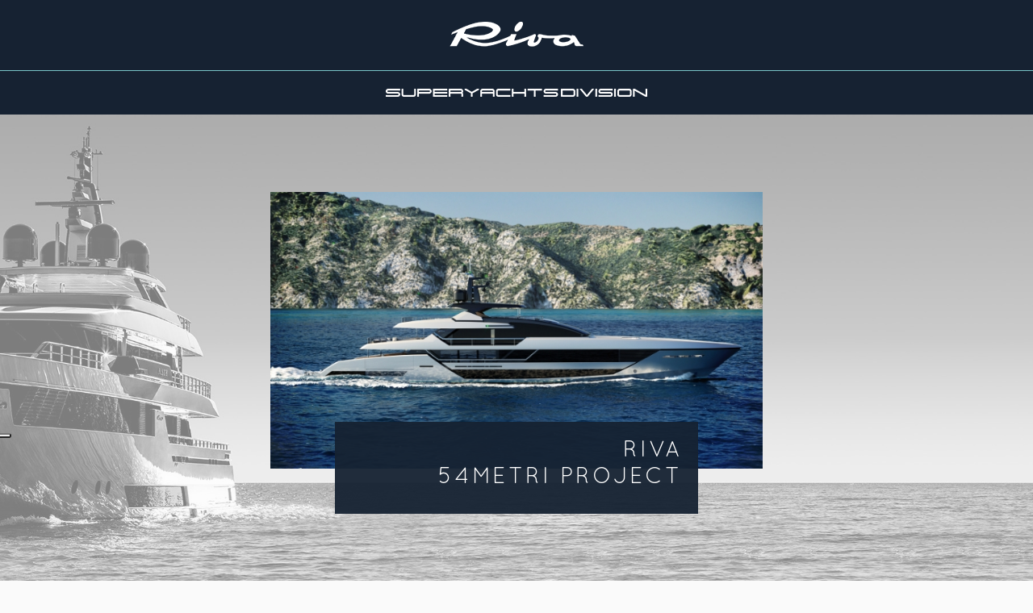

--- FILE ---
content_type: text/html; charset=utf-8
request_url: https://www.riva-yacht.com/it-it/Super-yachts-fleet
body_size: 13615
content:
<!DOCTYPE html>
<html  lang="it-IT">
<head id="Head"><meta content="text/html; charset=UTF-8" http-equiv="Content-Type" />
<script src="https://kit.fontawesome.com/ef4b524351.js" crossorigin="anonymous"></script><title>
	Riva Web Site > Super-yachts-fleet
</title><meta id="MetaRobots" name="robots" content="INDEX, FOLLOW" /><link href="/Resources/Shared/stylesheets/dnndefault/7.0.0/default.css?cdv=309" type="text/css" rel="stylesheet"/><script src="/Resources/libraries/jQuery/03_07_01/jquery.js?cdv=309" type="text/javascript"></script><script src="/Resources/libraries/jQuery-UI/01_13_03/jquery-ui.min.js?cdv=309" type="text/javascript"></script><link rel="stylesheet" href="/portals/7/skins/new_riva/_assets/bootstrap-4.4.1/css/bootstrap.css?v=1.0" type="text/css" media="all">
<link rel="stylesheet" href="/portals/7/skins/new_riva/_assets/fancybox-3.5.7/jquery.fancybox.min.css?v=1.0" type="text/css" media="all">
<link rel="stylesheet" href="/portals/7/skins/new_riva/_assets/fancybox-3.5.7/fullscreen.css?v=1.0" type="text/css" media="all">
<link rel="stylesheet" href="/portals/7/skins/new_riva/_assets/OwlCarousel2-2.3.4/owl.carousel.min.css" type="text/css" media="all">
<link rel="stylesheet" href="/portals/7/skins/new_riva/_assets/OwlCarousel2-2.3.4/owl.theme.default.min.css" type="text/css" media="all">
<link rel="stylesheet" href="/portals/7/skins/new_riva/_assets/css/main.css" type="text/css" media="all">
<link href="https://fonts.googleapis.com/css?family=Syncopate&display=swap" rel="stylesheet">
<link rel="stylesheet" href="https://use.fontawesome.com/releases/v5.8.2/css/all.css" integrity="sha384-oS3vJWv+0UjzBfQzYUhtDYW+Pj2yciDJxpsK1OYPAYjqT085Qq/1cq5FLXAZQ7Ay" crossorigin="anonymous"><link rel='icon' href='/Portals/7/favicon.ico?ver=LKicynnyokdce2rOlFN1Xw%3d%3d' type='image/x-icon' /><link rel="canonical" href="https://www.riva-yacht.com/it-it/Super-yachts-fleet" /><link rel="alternate" hreflang="en-US" href="https://www.riva-yacht.com/en-us/Super-yachts-fleet" /><link rel="alternate" hreflang="it-IT" href="https://www.riva-yacht.com/it-it/Super-yachts-fleet" /><link rel="alternate" hreflang="zh-CN" href="https://www.riva-yacht.com/zh-cn/Super-yachts-fleet" /><link rel="alternate" hreflang="es-ES" href="https://www.riva-yacht.com/es-es/Super-yachts-fleet" /><link rel="alternate" hreflang="ru-RU" href="https://www.riva-yacht.com/ru-ru/Super-yachts-fleet" /><link rel="alternate" hreflang="fr-FR" href="https://www.riva-yacht.com/fr-fr/Super-yachts-fleet" /><link rel="alternate" hreflang="pt-PT" href="https://www.riva-yacht.com/pt-pt/Super-yachts-fleet" /><link rel="alternate" hreflang="ja-JP" href="https://www.riva-yacht.com/ja-jp/Super-yachts-fleet" /><link rel="alternate" hreflang="de-DE" href="https://www.riva-yacht.com/de-de/Super-yachts-fleet" />     
				<script>
        	function clickguardianTrack() {
								var _cg = document.createElement('script'); _cg.type = 'text/javascript'; _cg.async = true;
								_cg.src = 'https://v2.clickguardian.app/track.js';
								var s = document.getElementsByTagName('script')[0]; s.parentNode.insertBefore(_cg, s);
						}
            
					if('G-D7579X4YSG' == 'UA-44074159-7'){
          
						  var _cgk = 'Qpqm4pVOrnMKzXq';
							clickguardianTrack();
					

          }
        </script>
        
				<!-- Google Tag Manager -->
				<script>(function(w,d,s,l,i){w[l]=w[l]||[];w[l].push({'gtm.start':
				new Date().getTime(),event:'gtm.js'});var f=d.getElementsByTagName(s)[0],
				j=d.createElement(s),dl=l!='dataLayer'?'&l='+l:'';j.async=true;j.src=
				'https://www.googletagmanager.com/gtm.js?id='+i+dl;f.parentNode.insertBefore(j,f);
				})(window,document,'script','dataLayer','GTM-5ZJ3GS5');</script>
				<!-- End Google Tag Manager -->			 
			        
                <script>
                  var trackingId = 'G-D7579X4YSG';
                  if (trackingId !== 'G-6YQZNJPKG8' && trackingId !== 'G-D7579X4YSG' && trackingId !== 'G-D7579X4YSG' && trackingId !== 'G-YZM22X54WV' && trackingId !== 'G-V86LY0MSE5' && trackingId !== 'G-N1JW4N6CP4' && trackingId !== 'G-88EY4QQGXF' && trackingId !== 'G-2S4FL37YYC' && trackingId !== 'G-9D6H8HWCZX' && trackingId !== 'G-87WKT5XG4M' && trackingId !== 'G-1PM4YLM1H9' && trackingId !== 'G-X53LJBZTL6' ) {
                    // Inject Google Analytics code only if the TRACKING_ID is not valid
                    var gaScript = document.createElement('script');
                    gaScript.src = "https://www.googletagmanager.com/gtag/js?id=" + trackingId;
                    gaScript.async = true;
                    document.head.appendChild(gaScript);
                    
                    gaScript.onload = function() {
                      window.dataLayer = window.dataLayer || [];
                      function gtag(){dataLayer.push(arguments);}
                      gtag('js', new Date());
                      gtag('config', trackingId);
                    };
                  } 
                </script>

			<meta name="viewport" content="width=device-width, initial-scale=1, user-scalable=yes" /><meta http-equiv="X-UA-Compatible" content="IE=edge" /><meta name="msapplication-TileColor" content="#ffffff" /><meta name="msapplication-TileImage" content="/ms-icon-144x144.png" /><meta name="theme-color" content="#ffffff" /><meta http-equiv="cleartype" content="on" /><meta name="format-detection" content="telephone=no" /></head>
<body id="Body">

    <form method="post" action="/it-it/Super-yachts-fleet" id="Form" enctype="multipart/form-data">
<div class="aspNetHidden">
<input type="hidden" name="__EVENTTARGET" id="__EVENTTARGET" value="" />
<input type="hidden" name="__EVENTARGUMENT" id="__EVENTARGUMENT" value="" />
<input type="hidden" name="__VIEWSTATE" id="__VIEWSTATE" value="lHq9wTdtXO9TSFOboKRi3sZOp8NwzDRetMPgYnxaJ+DDMT5tDzALbyxeWbM+FHNCo6FFaMN05q5ob35viuDSTbubQdnnvZ8Dd0VVZ2/t4YJv4++zEFtYgkEaVSmMH53Zj4k3U7hHGkspL3R2QRWCpmww7fRQWQuUatKl8qjPvutdDDGPianaP1UFZX0vja/yb7wdU/tF+qpe4T6fPQXGXqKcQa5l6eo19Bf5r0P4Dd6q4OoHEeSXPe4goHABn+BSOmCAXwSMYyw1MeIRgmgjg/C4zuqnm7LGz0WT/9yg9p9iSAS69oyjkccIhUm3pGP8MuY4GqyTSqGcNoEcPJKeMJ5ngtbZujBR6dpqKDGIamW10YIiQCRhC/v0qpebWmZjtgzxLv5tN+rvejspOSoYDI/9wNrkGxU5UHkmocgGpNMdi9m9LmG7n9GhvLa4xnbmD9UBnLs1VMLcc8aegjNyzhG4qKG4ugUGGqh45s/R0/QFETIiNesX6Vh2sGJhhZ4Ijk0vBhZYgYEoNMjkiM2rsOFbPQw3KNFvaoi4XFxo/O4bmFJP1TVQ0WH60laad/gMZrgiuF+ZuV1ND5gDBRFvrwA76Tj5hLPIfUhoKlHa3t+eROqiK2u12shkpQnD+wBLYEbDmM2Yjg8exe9HERdJ32ZPeNKto0Zhw0M87q7SV+RyTNN6YC0ZRV5LcbDl3wKOEGSIQ/s1j75J77yt+amfc0GcQ2GrSLIM4n7dnWphg9fOZD712Sak9Gho07kZ2XUE62ryffO4zkEm+CH9gcjwtgMdiHadVPRZ4YY/XgR9kq5mjrqvG+Ublwds/cD/vJ57PrAiQEQBnVi0w8S3WywSWy7O38I1vsz77e234bmJBcq3tWINKGpctm9EOCKah134OlbVWAPp+cWQsuDHLR9dkt+LUUOwM5bK5OMY/wAYypVS+MYqoRP4Ok7a2N4UKlEjl2lyoDszH90cKLMS9Vs2HV2y3LAq9SmK6OunLJ6EJpF5GoHs52/e7KxCuGZpFiex7ZiVHLduHQxlazdgxiWObJfp1t/KwAPqAcg/VNmI+W86PaKdXfxjl3Amt8bf6ets4fGkjUy1PJ3F+MaFvI1IOmthgmx+fXQvuAHq95Tbe1j4wbJVio9jPQJkLaF56UpgGlti+TLl6L9IH0w0ZWszxnJU3iQbbphQ4PRQgc5wPyPZLLnMn0kmzzZgFa176XA2mX6jTj/G15xQfhw9NBK0fNHvRoERKzKnpfz5ayPLtqSGhx0/po/4LZqYeWZr+LCtOesf9hRC0GElc+Q7sP2mUjmbT2bSFQMIVXWjbmB5GFE2jDyrV63RccZAQTs2ZOzkCRMdad4Xn4+sYdnKL4G4374FAu6ptSgWhtMu1mn25FGSYxJ10zHx2zxYkslqgGotBfipak+J6uVHy0HzeihXIi/mERRTvR55oXQl9s06XzJoVolvfsu3jJVC/T5ufHjZX4RRYvT9JcgwDs+sYH8oEHQkSGYcgAuObL69kK2bnut8oLoaUgSG5fymqw7Z/T9nVPzolo6McBJATw9KTP6TcjqXZV+7GnFfVysvwWK12QvvV1GbYPdCMAryYc8IDsX5JC61NuhiLCgX5VPMML8URwER4+dk4qOORAWRi1KxvnZKZ4jFaz6ju/6hbSQrjOjq4jOFNtJZYtzIaOETUaAA18VR6M8+GP+4sCKOWq8pLU8WvlNu6HOheX1cuxYex6wAgm4sZ/TQ3UD13YUAzaAlQIvx5WdTiMqp02qoG7iudr+AoYKHAbNbwtOlWkRKlQF26Qu3Bul713XP+hFuBWanahRsZHnTxSwR5Ejvzuve7cUzExgQ65RmMvjbMeUdb6Uncfi5yOkx4Z+Fmy/[base64]/n+dpVSn8FycxLVYDJa6XN9PzCeO49SLdX8TPt2PF2TYAqyr4AJY2NBonY117cuVpKPD+DSV6TXGzEM8vf8KLFUQ00Wy28S/vFMcQE/IjalHVGGg02lExlz95mVVWcvrXZPYmrZjOt1Bq6kcMXEy3K8dpfzotBHJ3jN0oj7MLDF/JDBIoiJzlkJv4KxlZq9WCa7vr90qCBCt8TUj7Q/Jy7PS0PNf8JH9enKicKCFrOnowVW7hZyMdlEzp7Kv7ep9Zl6jmHOMvJlpO9nib03AKob96efh6+/xc3/iLH43TRXjjQNQBUwlsRNaCzMLyvb0aIyo2iJ9qLe7YuBL2T30nj6Si6ubasQ3Z6iptVWCugsAhtw84P+sBxtEswkeQgDoUQu+sXQjzS/idkPC47N2iyngr7VuvfOvpx7URDMs1w5isDuKS4whCEGA+Zb7YKyDh16kbHtJfO7D26fvvgaBKtLtVRpJiAmlmeZ7VN9P0JnD+KNdl+6uvs/sOwSv4/wQqfVLfJ7zZR2AVq101x6uV4Wcp+mJqpzw53zzmPH+GURz2AbBAPqva/zQTRYXB9ik5wYbZHwkR2XLrDAueKrLv65YGD3dD+7pWlNv+aFKCRU6fRfPqcLL8BNZIBLAoPZVOarIUtRbqFCiz2o6fnqfF+3ct05bHasxU8zWCf58cyWNEk7C0PXjInK50xhdVjJxxtKOwU27uDAtF8QKO8XEup5XP60XBxVGdLoyCB9OLhI/0npOXENjq/[base64]/iep6uJqAsPISObO6JfsHfQWJldyDMq5lRCuOC/YsxDqI9E6njLIt+hsVdJ5IMWcKh2T2e0H/PPN7wn0Z5+7phne91cJ6iVZz1fiS97W1rqmgwY6FSccDYiYUf3CVZstKZP9OrbwZU4FtTXJe8KcMYKvdNEQPxFLjgQ96aroF5xThFBQscVy8nrMFgODSyIncCCurFyvFPs1w6pDP4HMZ4HC9BTrfOdUtfVv1hMQjL8dGTVab5WBdBVBWUNMdozbynPxF7FNjqW/OmKTWD+vFgENoTYPIdg/9eoIj3Q=" />
</div>

<script type="text/javascript">
//<![CDATA[
var theForm = document.forms['Form'];
if (!theForm) {
    theForm = document.Form;
}
function __doPostBack(eventTarget, eventArgument) {
    if (!theForm.onsubmit || (theForm.onsubmit() != false)) {
        theForm.__EVENTTARGET.value = eventTarget;
        theForm.__EVENTARGUMENT.value = eventArgument;
        theForm.submit();
    }
}
//]]>
</script>


<script src="/WebResource.axd?d=pynGkmcFUV26qq5H2W2u2pD7qX4fMv0hgSOM2I4BbkdFfwPMgqnmHSeeqNY1&amp;t=638901526312636832" type="text/javascript"></script>


<script type="text/javascript">
//<![CDATA[
var __cultureInfo = {"name":"it-IT","numberFormat":{"CurrencyDecimalDigits":2,"CurrencyDecimalSeparator":",","IsReadOnly":false,"CurrencyGroupSizes":[3],"NumberGroupSizes":[3],"PercentGroupSizes":[3],"CurrencyGroupSeparator":".","CurrencySymbol":"€","NaNSymbol":"NaN","CurrencyNegativePattern":8,"NumberNegativePattern":1,"PercentPositivePattern":1,"PercentNegativePattern":1,"NegativeInfinitySymbol":"-∞","NegativeSign":"-","NumberDecimalDigits":2,"NumberDecimalSeparator":",","NumberGroupSeparator":".","CurrencyPositivePattern":3,"PositiveInfinitySymbol":"∞","PositiveSign":"+","PercentDecimalDigits":2,"PercentDecimalSeparator":",","PercentGroupSeparator":".","PercentSymbol":"%","PerMilleSymbol":"‰","NativeDigits":["0","1","2","3","4","5","6","7","8","9"],"DigitSubstitution":1},"dateTimeFormat":{"AMDesignator":"","Calendar":{"MinSupportedDateTime":"\/Date(-62135596800000)\/","MaxSupportedDateTime":"\/Date(253402300799999)\/","AlgorithmType":1,"CalendarType":1,"Eras":[1],"TwoDigitYearMax":2049,"IsReadOnly":false},"DateSeparator":"/","FirstDayOfWeek":1,"CalendarWeekRule":2,"FullDateTimePattern":"dddd d MMMM yyyy HH:mm:ss","LongDatePattern":"dddd d MMMM yyyy","LongTimePattern":"HH:mm:ss","MonthDayPattern":"d MMMM","PMDesignator":"","RFC1123Pattern":"ddd, dd MMM yyyy HH\u0027:\u0027mm\u0027:\u0027ss \u0027GMT\u0027","ShortDatePattern":"dd/MM/yyyy","ShortTimePattern":"HH:mm","SortableDateTimePattern":"yyyy\u0027-\u0027MM\u0027-\u0027dd\u0027T\u0027HH\u0027:\u0027mm\u0027:\u0027ss","TimeSeparator":":","UniversalSortableDateTimePattern":"yyyy\u0027-\u0027MM\u0027-\u0027dd HH\u0027:\u0027mm\u0027:\u0027ss\u0027Z\u0027","YearMonthPattern":"MMMM yyyy","AbbreviatedDayNames":["dom","lun","mar","mer","gio","ven","sab"],"ShortestDayNames":["do","lu","ma","me","gi","ve","sa"],"DayNames":["domenica","lunedì","martedì","mercoledì","giovedì","venerdì","sabato"],"AbbreviatedMonthNames":["gen","feb","mar","apr","mag","giu","lug","ago","set","ott","nov","dic",""],"MonthNames":["gennaio","febbraio","marzo","aprile","maggio","giugno","luglio","agosto","settembre","ottobre","novembre","dicembre",""],"IsReadOnly":false,"NativeCalendarName":"calendario gregoriano","AbbreviatedMonthGenitiveNames":["gen","feb","mar","apr","mag","giu","lug","ago","set","ott","nov","dic",""],"MonthGenitiveNames":["gennaio","febbraio","marzo","aprile","maggio","giugno","luglio","agosto","settembre","ottobre","novembre","dicembre",""]},"eras":[1,"d.C.",null,0]};//]]>
</script>

<script src="/ScriptResource.axd?d=D9drwtSJ4hC3ZIJCrc5R8Ir2A29RNWFjXz4vR5QW7lZ2Lu_lK7V_R6wwKx5UZQfUHLRo-QAevYWjIatoMS1iuD4P9zinQAH39sjmJZPWJX_stqiuUwOjsGqlPfpDt345eyo7XH0x4cXcaN0F0&amp;t=345ad968" type="text/javascript"></script>
<script type="text/javascript">
//<![CDATA[
if (typeof(Sys) === 'undefined') throw new Error('ASP.NET Ajax client-side framework failed to load.');
//]]>
</script>

<script src="/ScriptResource.axd?d=JnUc-DEDOM6MVRau411wfvslGFonzA1okB7UsmQbULv9tDx0LGsUYYdIvTTe4xhhDxV404CpwY0VadKc9m_1sClm-QPYAQ3Tg9AeGwZxQA4v2gxXw16Tl3ZbSszLgzWalceu-h_BQQVflea9G9me--uLsiI1&amp;t=345ad968" type="text/javascript"></script>
<div class="aspNetHidden">

	<input type="hidden" name="__VIEWSTATEGENERATOR" id="__VIEWSTATEGENERATOR" value="CA0B0334" />
	<input type="hidden" name="__VIEWSTATEENCRYPTED" id="__VIEWSTATEENCRYPTED" value="" />
	<input type="hidden" name="__EVENTVALIDATION" id="__EVENTVALIDATION" value="8o0fLXJo+nd17n9biOiDqKUi9Uq9i0+UDAbjQ0PGOe43mdvBWrPacUaqi1APf/PN4355gNaJeCOyb1PZm4Rw/x9guJk8SPGI2Gff/n4/udY4UvN6" />
</div><script src="/js/Debug/dnn.modalpopup.js?cdv=309" type="text/javascript"></script><script src="/js/Debug/dnncore.js?cdv=309" type="text/javascript"></script>
<script type="text/javascript">
//<![CDATA[
Sys.WebForms.PageRequestManager._initialize('ScriptManager', 'Form', [], [], [], 90, '');
//]]>
</script>

        
        
          







<div id="dnn_contentPane" class="DNNEmptyPane"></div>

<style>
	html {overflow-x: clip;}
	body::-webkit-scrollbar { display: none; } 
	@-moz-document url-prefix() {
		html {
			scrollbar-width: none;
		}
	}
</style>


<div id="seoLink" style="display:none;">
	
</div>

<nav class="nav d-lg-none navbar-light bg-light-white">
	<div class="main-menu-internal">
		<!-- Collapse button -->
		<a href="//www.riva-yacht.com/it-it/">
			<img class="navbar-brand" src="/portals/7/skins/riva/_assets/images/logo-riva-grey.png" alt="Logo Riva" />
		</a>	
		<button class="navbar-toggler toggler-internal-menu" type="button" data-toggle="collapse" data-target="#navbarMobile" aria-controls="navbarMobile" aria-expanded="false" aria-label="Toggle navigation">
			<div class="animated-icon2"><span></span><span></span><span></span><span></span></div>
		</button>
		<div class="clear sp1"></div>
		<!-- Collapsible content -->
		<div id="navbarMobile" class="text-light-grey">
					  
<ul class="list-menu list-home list-menu-newriva">
	
		<li class="nav-item">
	
			<a id="dnn_ctl01_LANGUAGE1_rptLanguage_link_0" title="English" class="nav-link Language" href="https://www.riva-yacht.com/en-us/Super-yachts-fleet">en</a>
	
	
			<a id="dnn_ctl01_LANGUAGE1_rptLanguage_link_1" title="italiano" class="nav-link Language current-lang" href="https://www.riva-yacht.com/it-it/Super-yachts-fleet">it</a>
	
	
			<a id="dnn_ctl01_LANGUAGE1_rptLanguage_link_2" title="中文(简体) 旧版" class="nav-link Language" href="https://www.riva-yacht.com/zh-cn/Super-yachts-fleet">中文</a>
	
	
			<a id="dnn_ctl01_LANGUAGE1_rptLanguage_link_3" title="español" class="nav-link Language" href="https://www.riva-yacht.com/es-es/Super-yachts-fleet">es</a>
	
	
			<a id="dnn_ctl01_LANGUAGE1_rptLanguage_link_4" title="русский" class="nav-link Language" href="https://www.riva-yacht.com/ru-ru/Super-yachts-fleet">ru</a>
	
	
			<a id="dnn_ctl01_LANGUAGE1_rptLanguage_link_5" title="français" class="nav-link Language" href="https://www.riva-yacht.com/fr-fr/Super-yachts-fleet">fr</a>
	
	
			<a id="dnn_ctl01_LANGUAGE1_rptLanguage_link_6" title="português" class="nav-link Language" href="https://www.riva-yacht.com/pt-pt/Super-yachts-fleet">pt</a>
	
	
			<a id="dnn_ctl01_LANGUAGE1_rptLanguage_link_7" title="日本語" class="nav-link Language" href="https://www.riva-yacht.com/ja-jp/Super-yachts-fleet">ja</a>
	
	
			<a id="dnn_ctl01_LANGUAGE1_rptLanguage_link_8" title="Deutsch" class="nav-link Language" href="https://www.riva-yacht.com/de-de/Super-yachts-fleet">de</a>
	
		</li>
	

	
	<li class="nav-item dropdown mt-3">
		<a class="nav-link dropdown-toggle" href="#" id="navbarDropdown" role="button" data-toggle="dropdown" aria-haspopup="true" aria-expanded="false">
			<span>il mito riva</span>
		</a>
		<div class="dropdown-menu" aria-labelledby="navbarDropdown">
		  <a class="dropdown-item" href="//www.riva-yacht.com/it-it/History">storia</a>
		  <a class="dropdown-item" href="//www.riva-yacht.com/it-it/Lifestyle">lifestyle</a>
		  <a class="dropdown-item" href="//www.riva-yacht.com/it-it/Riva-lounge">riva destinations</a>
		  <a class="dropdown-item" href="https://www.rivaresidenze.com/" target="_blank">Riva Residenze</a>
          <a class="dropdown-item" href="//www.riva-yacht.com/it-it/Riva-in-the-movie">Riva - The movies</a>
		</div>
	</li>

	<li class="nav-item dropdown">
		<a class="nav-link dropdown-toggle" href="#" id="navbarDropdown" role="button" data-toggle="dropdown" aria-haspopup="true" aria-expanded="false">
			<span>yachts</span>
		</a>
		<div class="dropdown-menu" aria-labelledby="navbarDropdown">
		  <a class="dropdown-item" href="//www.riva-yacht.com/it-it/Model/p/2-343-584-PUB-EXT/n/Riva-112'-Dolcevita-Super-Project">projects</a>
		  <a class="dropdown-item" href="//www.riva-yacht.com/it-it/Model/p/2-289-439-PUB-EXT/n/Riva-68'-Diable">Open</a>
		  <a class="dropdown-item" href="//www.riva-yacht.com/it-it/Model/p/2-287-436-PUB-EXT/n/Riva-76'-Perseo-Super">Sportfly</a>
		  <a class="dropdown-item" href="//www.riva-yacht.com/it-it/Model/p/2-272-411-PUB-EXT/n/Riva-90'-Argo">flybridge</a>
		  <a class="dropdown-item" href="//www.riva-yacht.com/it-it/Dealer-and-service-network">dealer network</a>
		  <a href="https://preowned.ferrettigroup.com/it-it/" id="dnn_ctl01_linkPreowned" class="dropdown-item" target="_blank">Preowned</a>
		</div>
	</li>	
	
	<li class="nav-item dropdown">
		<a class="nav-link dropdown-toggle" href="#" id="navbarDropdown" role="button" data-toggle="dropdown" aria-haspopup="true" aria-expanded="false">
			<span>superyachts division</span>
		</a>
		<div class="dropdown-menu" aria-labelledby="navbarDropdown">
		  <a class="dropdown-item" href="//www.riva-yacht.com/it-it/Superyacht/p/2-121-190-PUB-EXT/n/Riva-50METRI"><span>50 metri</span></a>
		  <a class="dropdown-item" href="//www.riva-yacht.com/it-it/Superyacht/p/2-324-528-PUB-EXT/n/Riva-54METRI-Project"><span>54 metri project</span></a>
		  <a class="dropdown-item" href="//www.riva-yacht.com/it-it/Super-yachts-division">a vision come true</a>
		</div>
	</li>	
	
	
	<li class="nav-item"><a class="nav-link" data-target="news-and-events" href="//www.riva-yacht.com/it-it/News-and-events">
		<span>news ed eventi</span></a>
	</li>
	
	<li class="nav-item"><a class="nav-link" data-target="instafeed" href="//www.riva-yacht.com/it-it/#instafeed"><span>insta feed</span></a></li>
	<li class="nav-item"><a class="nav-link" href="//www.riva-yacht.com/it-it/Contacts"><span>contatti</span></a></li>
	
	<li class="nav-item dropdown pb-5">
		<a class="nav-link dropdown-toggle" href="#" id="navbarDropdown" role="button" data-toggle="dropdown" aria-haspopup="true" aria-expanded="false">
			<span class="store">store</span>
		</a>
		<div class="dropdown-menu" aria-labelledby="navbarDropdown">
		  <a href="https://www.rivaboutique.it/it/" id="dnn_ctl01_linkStore" class="dropdown-item" target="_blank"><span>riva boutique</span></a>
		  <a class="dropdown-item" href="//www.riva-yacht.com/it-it/Scale-models">modelli in scala</a>
		</div>
	</li>	
</ul>
	   		



<style>
@media screen and (max-width: 640px) {
	.list-menu-newriva {
		min-height: 100vh;
	}

	.list-menu .nav-item {
		font-size: 16px;
	}

	.list-menu .dropdown-menu.show {
		position: relative !important;
		float: none;
		transform: initial !important;
		border: none;
		background-color: #fafafa;
		padding: 0;
		margin: 0;
	}
	
	.list-menu .dropdown-item {
		text-align: center;
		font-size: 14px;
		padding: 5px 0;
	}
	
	.list-menu .dropdown-menu.show .dropdown-item:last-child {
		padding-bottom: 2rem;
	}
	
	.list-menu .dropdown-toggle::after {
		display: none;
	}
}	
</style>

		</div>
	</div>	
</nav>

<div class="container-fluid fleet-header d-none d-lg-block">
	<div class="row text-center">
		<div class="col-12 py-4 border-bottom-riva">
			<a href="//www.riva-yacht.com/it-it/"><img src="/portals/7/skins/riva/_assets/images/logo-riva-white.png" alt="Riva Yacht Logo" class="mw-100"></a>
		</div>
		<div class="col-12 py-2">
			<img src="/portals/7/skins/riva/_assets/images/logo-syd.png" alt="Riva Yacht Logo" class="mw-100">
		</div>
	</div>
</div>
<div class="container-fluid bkg-superyachts-fleet py-5">
	<!--img src="/portals/7/skins/new_riva/_assets/images/line.png" class="bkg-blue-line"-->
	<div class="row bkg-line justify-content-center py-5">
		<div class="col-lg-6 text-center">
			<!--a href="//www.riva-yacht.com/it-it/Superyacht/p/2-321-471-PUB-EXT/n/Riva-54METRI-Project"-->
			<a href="//www.riva-yacht.com/it-it/Superyacht/p/2-324-528-PUB/n/Riva-54METRI-Project">
			<img src="/portals/7/skins/new_riva/_assets/images/fleet-riva-54metri.jpg" class="mw-100" />
			<div class="fleet-box text-center text-lg-right">
				<h2 class="superyacht-title">Riva<br /> 54metri Project</h2>
			</div>
			</a>
		</div>
	</div>
</div>



<div class="container-fluid">
	<div class="row bg-white pt-4 pt-md-0">
		<div class="col">
			<div class="container">
				<div class="row">
					<div class="col-xl-8">
						<div class="row justify-content-between ul-links">
							<div class="col-6 col-md-2 px-0"><li class="list-group-item border-0 rounded-0 text-left text-md-center px-0"><a href="https://preowned.ferrettigroup.com/it-it/" id="dnn_ctl02_linkPreowned" target="_blank">Preowned</a></li></div>
							<div class="col-6 col-md-2 px-0"><li class="list-group-item border-0 rounded-0 text-left text-md-center px-0"><a href="https://mediacenter.ferrettigroup.com" target="_blank">Press Center</a></li></div>
							<div class="col-6 col-md-2 px-0"><li class="list-group-item border-0 rounded-0 text-left text-md-center px-0"><a href="https://www.ferrettigroup.com/en-us/Careers" target="_blank">Careers</a></li></div>
							<div class="col-6 col-md-2 px-0"><li class="list-group-item border-0 rounded-0 text-left text-md-center px-0"><a href="https://www.riva-anniversary.com/" target="_blank">Riva anniversary</a></li></div>
							<div class="col-6 col-md-2 px-0"><li class="list-group-item border-0 rounded-0 text-left text-md-center px-0"><a href="https://www.rivaclassiche.com/" target="_blank">Riva Classiche</a></li></div>
							<div class="col-6 col-md-2 px-0"><li class="list-group-item border-0 rounded-0 text-left text-md-center px-0"><a href="https://ferrettigroup.integrity.complylog.com/" target="_blank">Segnalazioni Whistleblowing</a></li></div>
						</div>					
					</div>
					<div class="col-xl-4">
						<ul class="list-group list-group-horizontal">
							<li class="list-group-item border-0 rounded-0 social"><a href="https://www.facebook.com/rivayacht" class="text-light-grey" target="_blank"><i class="fab fa-facebook-f"></i></a></li>
							<li class="list-group-item border-0 rounded-0 social"><a href="https://www.instagram.com/rivayacht/" class="text-light-grey" target="_blank"><i class="fab fa-instagram"></i></a></li>
							<li class="list-group-item border-0 rounded-0 social"><a href="https://www.youtube.com/user/rivayacht" class="text-light-grey" target="_blank"><i class="fab fa-youtube"></i></a></li>
							<li class="list-group-item border-0 rounded-0 social"><a href="https://www.linkedin.com/company/ferretti-group" class="text-light-grey" target="_blank"><i class="fab fa-linkedin-in"></i></a></li>
							<li class="list-group-item border-0 rounded-0 social"><a href="https://www.pinterest.it/ferrettigroup/" class="text-light-grey" target="_blank"><i class="fab fa-pinterest-p"></i></a></li>				
							<li class="list-group-item border-0 rounded-0 social"><a href="https://twitter.com/RivaYacht" class="text-light-grey" target="_blank"><i class="fa-brands fa-x-twitter"></i></a></li>
							
							<li class="list-group-item border-0 rounded-0 social"><a class="scroll-top" data-target="onTop" href="#onTop"><i class="fa fa-2x fa-chevron-up"></i></a></li>
						</ul>
						<!--a class="scroll-top" data-target="onTop" href="#onTop"><i class="fa fa-2x fa-chevron-up"></i></a-->
					</div>	
				</div>
			</div>
		</div>
	</div>
</div>
<div class="container-fluid bg-riva">
	<div class="row">
		<div class="col py-3" style="font-size: 12px">
			<div class="text-white text-center"><a href="https://www.ferrettigroup.com">a Ferretti Group brand - Copyright © <script>document.write( new Date().getFullYear() );</script> </a><a data-toggle="modal" data-target="#modal-ferrettigroup">Ferretti S.p.A</a>  P. IVA 04485970968 - R.E.A : RN – 296608 - Capitale sociale € 338.482.654,00 i.v. - <a data-toggle="modal" data-target="#modal-credits">Crediti</a> - <a href="/it-it/Legal-notice">Note Legali</a> - <a href="/it-it/Cookies">Cookie</a> - <a href="/it-it/Declaration-of-accessibility">Accessibilità</a>
									
			</div>
		</div>
	</div>
</div>
	
<div class="modal fade" id="modal-credits" tabindex="-3" role="dialog" aria-hidden="true">
    <div class="modal-dialog credits" role="document">
        <div class="modal-content modal-address">
            <div class="modal-header">
                <h2 class="modal-title">Credits</h2>
                <button type="button" class="close" data-dismiss="modal" aria-label="Close">
                    <span aria-hidden="true">&times;</span>
                </button>
            </div>
            <div class="modal-body ">
                <p>Designed by <a href="http://independentideas.it/" target="_blank"><img width="200px" src="/Portals/7/Skins/Riva/_assets/images/logo_independent_footer.png" /></a></p><br>
                <p>Engineered by <a href="https://www.prose.one" target="_blank"><img width="200px" src="/Portals/7/Skins/Riva/_assets/images/logo-prose.png" /></a></p>
            </div>
        </div>
    </div>
</div>

<div class="modal fade" id="modal-ferrettigroup" tabindex="-3" role="dialog" aria-hidden="true">
    <div class="modal-dialog fginfo" role="document">
        <div class="modal-content modal-address">
            <div class="modal-header">
                <h2 class="modal-title">Ferretti S.p.A.</h2>
                <button type="button" class="close" data-dismiss="modal" aria-label="Close">
                    <span aria-hidden="true">&times;</span>
                </button>
            </div>
            <div class="modal-body">
				<p>PI e CF 04485970968<br>
Sede Legale Via Irma Bandiera, 62 – 47841 Cattolica (RN) Italia<br>
REA RN 296608 – Nr . Registro Imprese 04485970968<br>
Capitale Sociale: € 338.482.654,00 i.v.<br>
PEC: <a href="mailto:ferrettispa@pec.it">ferrettispa@pec.it</a></p>
            </div>
        </div>
    </div>
</div>

<script>

(function(){
  var s = document.createElement('script'),
  e = !document.body ? document.querySelector('head') :
  document.body;
  s.src = 'https://eu.acsbapp.com/apps/app/dist/js/app.js';
  s.async = true;
  s.onload = function(){
    acsbJS.init({
      statementLink : '',
      footerHtml :  '<a  href="https://www.accessiway.com/" target="_blank">AccessiWay. The Web Accessibility Solution</a>',
      hideMobile : false,
      hideTrigger : false,
      language : 'en',
      position : 'left',
        leadColor: '#7ac5c8',
        triggerColor: '#7ac5c8',
      triggerRadius : '50%',
      triggerPositionX : 'left',
      triggerPositionY : 'bottom',
      triggerIcon : 'people',
      triggerSize : 'medium',
      triggerOffsetX : 20,
      triggerOffsetY : 20,
      mobile : {
        triggerSize : 'medium',
        triggerPositionX : 'left',
        triggerPositionY : 'bottom',
        triggerOffsetX : 10,
        triggerOffsetY : 10,
        triggerRadius : '50%'
      }
   });
  };
  e.appendChild(s);
}());

</script>

<!--script type="text/javascript" id="cookieinfo"
	src="//cookieinfoscript.com/js/cookieinfo.min.js"
	data-divlinkbg="#7ac5c8"
	data-divlink="#eee"
	data-message="Questo sito utilizza utilizza i cookies. Continuando nella navigazione acconsenti all'uso dei cookie."
	data-linkmsg="Clicca qui per saperne di più"
	data-moreinfo="//www.riva-yacht.com/it-it/cookies"
	data-close-text ="Accetta Cookies"
	>
</!--script>	
			
<!-- boostrap -->	
<script src="/portals/7/skins/riva/_assets/js/popper.min.js"></script>	
<script src="/portals/7/skins/new_riva/_assets/bootstrap-4.4.1/js/bootstrap.js"></script>

<!-- support js -->
<script src="/portals/7/skins/new_riva/_assets/js/support.js"></script>

<script>
	
function CheckResizeForMenu() {
	if ( $(window).width() < 992 ) {
  		$("#navbarMobile").addClass("collapse navbar-collapse");
  		console.log($(window).width());
  	}
  	else {
  		$("#navbarMobile").removeClass();
  		console.log($(window).width());
  	}
}	

$(document).ready(function(){		
	
	/*	Menu Mobile	*/
	$('.navbar-toggler').on('click', function () {
		$('.animated-icon2').toggleClass('open');
  	});

	CheckResizeForMenu();

  	$(window).resize(function() { 
  		CheckResizeForMenu();
  	});	
	
});	
</script>

        <input name="ScrollTop" type="hidden" id="ScrollTop" />
        <input name="__dnnVariable" type="hidden" id="__dnnVariable" autocomplete="off" />
        
    </form>
    <!--CDF(Javascript|/js/Debug/dnncore.js?cdv=309|DnnBodyProvider|100)--><!--CDF(Javascript|/js/Debug/dnn.modalpopup.js?cdv=309|DnnBodyProvider|50)--><!--CDF(Css|/Resources/Shared/stylesheets/dnndefault/7.0.0/default.css?cdv=309|DnnPageHeaderProvider|5)--><!--CDF(Javascript|/Resources/libraries/jQuery-UI/01_13_03/jquery-ui.min.js?cdv=309|DnnPageHeaderProvider|10)--><!--CDF(Javascript|/Resources/libraries/jQuery/03_07_01/jquery.js?cdv=309|DnnPageHeaderProvider|5)-->
    
 
				<!-- Google Tag Manager (noscript) -->
				<noscript><iframe src="https://www.googletagmanager.com/ns.html?id=GTM-5ZJ3GS5"
				height="0" width="0" style="display:none;visibility:hidden"></iframe></noscript>
				<!-- End Google Tag Manager (noscript) -->
			</body>
</html>


--- FILE ---
content_type: text/css
request_url: https://www.riva-yacht.com/portals/7/skins/new_riva/_assets/css/main.css
body_size: 4733
content:
/*
*	.col- (extra small devices - screen width less than 576px)
*	.col-sm- (small devices - screen width equal to or greater than 576px)
*	.col-md- (medium devices - screen width equal to or greater than 768px)
*	.col-lg- (large devices - screen width equal to or greater than 992px)
*	.col-xl- (xlarge devices - screen width equal to or greater than 1200px)
*
*/

@font-face {
  font-family: 'Quicksand';
  src: url("../fonts/Quicksand.eot");
  src: url("../fonts/Quicksand.eot?#iefix") format("embedded-opentype"), url("fonts/Quicksand.woff") format("woff"), url("fonts/Quicksand.ttf") format("truetype"), url("fonts/Quicksand.otf") format("opentype"), url("fonts/Quicksand.svg#Quicksand") format("svg");
  font-weight: normal;
  font-style: normal;
  font-stretch: normal;
  unicode-range: U+000D-FEFF; }
  
@font-face {
  font-family: 'Quicksand-Bold';
  src: url("fonts/Quicksand-Bold-Regular.eot");
  src: url("fonts/Quicksand-Bold-Regular.eot?#iefix") format("embedded-opentype"), url("fonts/Quicksand-Bold-Regular.woff") format("woff"), url("fonts/Quicksand-Bold-Regular.ttf") format("truetype"), url("fonts/Quicksand-Bold-Regular.otf") format("opentype"), url("fonts/Quicksand-Bold-Regular.svg#Quicksand-Bold-Regular") format("svg");
  font-weight: bold;
  font-style: normal;
  font-stretch: normal;
  unicode-range: U+000D-FEFF; }
  
@font-face {
  font-family: 'Quicksand-Light';
  src: url("fonts/Quicksand-Light-Regular.eot");
  src: url("fonts/Quicksand-Light-Regular.eot?#iefix") format("embedded-opentype"), url("fonts/Quicksand-Light-Regular.woff") format("woff"), url("fonts/Quicksand-Light-Regular.ttf") format("truetype"), url("../../css/fonts/Quicksand-Light-Regular.otf") format("opentype"), url("fonts/Quicksand-Light-Regular.svg#Quicksand-Light-Regular") format("svg");
  font-weight: lighter;
  font-style: normal;
  font-stretch: normal;
  unicode-range: U+000D-FEFF; }
  
@font-face {
  font-family: 'Quicksand-Light-Oblique-Regular';
  src: url("fonts/Quicksand-Light-Oblique-Regular.eot");
  src: url("fonts/Quicksand-Light-Oblique-Regular.eot?#iefix") format("embedded-opentype"), url("fonts/Quicksand-Light-Oblique-Regular.woff") format("woff"), url("fonts/Quicksand-Light-Oblique-Regular.ttf") format("truetype"), url("fonts/Quicksand-Light-Oblique-Regular.otf") format("opentype"), url("fonts/Quicksand-Light-Oblique-Regular.svg#Quicksand-Light-Oblique-Regular") format("svg");
  font-weight: bold;
  font-style: normal;
  font-stretch: normal;
  unicode-range: U+000D-FEFF; }

@font-face {
  font-family: 'Quicksand-Book-Regular';
  src: url("fonts/Quicksand-Book-Regular.eot");
  src: url("fonts/Quicksand-Book-Regular.eot?#iefix") format("embedded-opentype"), url("fonts/Quicksand-Book-Regular.woff") format("woff"), url("fonts/Quicksand-Book-Regular.ttf") format("truetype"), url("fonts/Quicksand-Book-Regular.otf") format("opentype"), url("fonts/Quicksand-Book-Regular.svg#Quicksand-Book-Regular") format("svg");
  font-weight: normal;
  font-style: normal;
  font-stretch: normal;
  unicode-range: U+000D-FEFF; }
  
strong {
	font-family: "Quicksand-Bold", Arial, Helvetica, sans-serif;
}

body {
	font-family: "Quicksand-Book-Regular", Arial, Helvetica, sans-serif !important;
	background-color: #fafafa;
	/*background-image: url(/portals/7/skins/new_riva/_assets/images/lifestyle/img-background-lifestyle-05.jpg);*/
}

h1, h2, h3, h4, h5, h6 {
	font-family: "Quicksand-Book-Regular", Arial, Helvetica, sans-serif !important;
}

strong {
	font-family: "Quicksand-Bold", Arial, Helvetica, sans-serif !important;
}	

/*body::-webkit-scrollbar { display: none; }*/ 


@-moz-document url-prefix() {
	html {
		scrollbar-width: none;
	}
}

a, a:hover {
	text-decoration: none;
	color: inherit;
}

a:focus,
button:focus {
	outline: none !important;
}

/*POSITIONS*/

.b-5vh {
	bottom: 5vh;
}

.valign {
    display: table;
    height: 100%;
    width: 100%;
}

/*SIZES*/

.h-33 {
	height: 33% !important;
}

.h-66 {
	height: 66% !important;
}

.lh-26 {
	line-height: 26px;
}
/*COLORS*/
.text-light-grey {
	color: #8A8D8F;
}

.bg-light-white {
	background-color: #fafafa !important;
}

.bg-light-grey {
	background-color: #f3f3f3;
}

.text-grey {
	color: #A7A7A7;
}	

.border-bottom-blue {	
	border-bottom: 1px solid #7ac5c8;
}

.under-blue:after {
    content: '';
    display: block;
    width: 100px;
    text-align: center;
    margin: 0 auto;
    height: 2px;
    background: rgba(122, 197, 200,1.00);
}

.bg-riva {
	background: rgba(122, 197, 200,1.00);
}

.navbar-light .navbar-toggler {
	border-color: rgba(0,0,0,0);
}

.hr-custom {
    border-top: 1px solid rgba(122, 197, 200, 0.3);	
}

.br-custom {
	border-right: 1px solid rgba(122, 197, 200, 0.3);	
}

/*ANIMATIONS*/

.nav-link > span {
    display: inline-block;
    text-decoration: none;
	line-height: 15px;
}

.nav-link > span::after {
    content: '';
    display: block;
    width: 0;
    height: 2px;
    background: rgba(122, 197, 200,1.00);
    transition: width .3s;
}

.nav-link > span:hover::after,
.nav-link.active > span::after {
    width: 100%;
}

.toggle:hover {
	cursor: pointer;
}

/* HISTORY
   ----------------------------- */
   
   .bkg-history {
		background-size: cover;
		background-position: center;
   }
   
   .bkg-history-01 {
	   background-image: url(/portals/7/skins/new_riva/_assets/images/history/img-background-history-01.jpg);
   }

   .bkg-history-02 {
	   background-image: url(/portals/7/skins/new_riva/_assets/images/history/img-background-history-03.jpg);
   }

   .bkg-history-03 {
	   background-image: url(/portals/7/skins/new_riva/_assets/images/history/img-background-history-04.jpg);
   }

   .bkg-history-04 {
	   background-image: url(/portals/7/skins/new_riva/_assets/images/history/img-background-history-05.jpg);
   }   

/* LIFESTYLE
   ----------------------------- */

   .bkg-1 {
	   background-image: url(/portals/7/skins/new_riva/_assets/images/lifestyle/img-background-lifestyle-02.jpg);
	   background-position: 100% 0%;
   }
   
   .bkg-2 {
	   background-image: url(/portals/7/skins/new_riva/_assets/images/lifestyle/img-background-lifestyle-03.jpg);
	   background-position: 35% 20%;
   }   

/* DEALER AND SERVICE PAGE
   ----------------------------- */
   
	.google-maps {
		height: 230px;
	}
	
	.w-mobile {
		width: 20px;
	}

	@media screen and (min-width: 576px) {
		.google-maps {
			height: 500px;
		}
		
		.w-mobile {
			width: initial;	
		}	
	}	
	
/* SCALE MODELS
   ----------------------------- */	
	
	#scale-carousel.owl-theme .owl-dots .owl-dot span {
		width: 20px !important;
		height: 3px !important;
		margin: 5px 3px !important;
		background: #D6D6D6;
		border-radius: 0px !important;
	}

	.owl-dot.active	span {
		background: rgba(122, 197, 200,1.00) !important;
	}
	
   .bkg-3 {
	   background-image: url(/portals/7/skins/new_riva/_assets/images/modelliScala/img-scaleModels-01.jpg);
	   background-position: center;
   }
   
   .bkg-4 {
	   background-image: url(/portals/7/skins/new_riva/_assets/images/modelliScala/img-scaleModels-02.jpg);
	   background-position: center;
   } 	

/* RIVA LOUNGE
   ----------------------------- */ 
   
	.custom-indicators .carousel-indicators li {
		box-sizing: content-box;
		-ms-flex: 0 1 auto;
		flex: 0 1 auto;
		width: 30px;
		height: 3px;
		margin-right: 3px;
		margin-left: 3px;
		text-indent: -999px;
		cursor: pointer;
		background-color: #74bcbf;
		background-clip: padding-box;
		border-top: 10px solid transparent;
		border-bottom: 10px solid transparent;
		opacity: .5;
		transition: opacity 0.6s ease;
	} 

	@media (prefers-reduced-motion: reduce) {
		.custom-indicators .carousel-indicators li {
		transition: none;
		}
	}

	.custom-indicators .carousel-indicators .active {
	  opacity: 1;
	}	
   
	.carousel-lounge .carousel-caption {
		position: absolute;
		right: 0px;
		bottom: 40%;
		left: 15%;
		z-index: 10;
		padding-top: 20px;
		padding-bottom: 20px;
		color: #fff;
		text-align: center;
	}   
   
	.carousel-lounge .caption {
		font-family: "Quicksand-Book-Regular";
		color: #fff;
		line-height: 140%;
		text-align: right;
		margin-right: 30px;
		font-size: 2.7rem;
	}

	.carousel-lounge .subcaption {
		font-family: "Quicksand-Book-Regular";
		color: #fff;
		line-height: 120%;
		text-align: right;
		margin-right: 30px;
		font-size: 1.6rem;
	}
	
	.carousel-lounge hr {
		border: 0;
		width: 140px;
		border-top: 2px solid #74bcbf;
		margin-bottom: 0;
	}
	
	.btn-success,
	.btn-success:not(:disabled):not(.disabled):active,
	.btn-success:not(:disabled):not(.disabled).active {
		color: #fff !important;
		background-color: #74bcbf;
		border-color: #74bcbf;
	}	
	
	.btn-success:hover {
		color: #fff !important;
		background-color: #93cbcd;
		border-color: #93cbcd;
	}

	.hr-blue {
	border: 0;
    width: 140px;
    border-top: 2px solid #74bcbf;	
	margin: 0;	
	}

/* MOVIE
   ----------------------------- */

   .scroll-intro {
	   height: 190px;
	   overflow: auto;
   }
   
   .movie-item i {
		position: absolute;
		top: calc(50% - 40px);
		left: calc(50% - 40px);	
		color: #74bcbf; 
		opacity: 0.95;
		transition: all 0.5s ease;	
   }
   
   .movie-item i:hover {
		opacity: 1;
		cursor: pointer;
   } 
   
   .trailer {
		color: #ffffff;
		position: absolute;
		top: 79%;
		left: calc(50% - 40px);
		opacity: 0.65;
		transition: all 0.5s ease;		
   }
   
   .trailer:hover {
		opacity: 1;
		cursor: pointer;	
   }   

/* FOOTER
   ----------------------------- */  
  
/*	.ul-links li:before {
		content: '';
		display: -webkit-inline-box;
		width: 30px;
		height: 1px;
		background: rgba(122, 197, 200,1.00);
		transition: width .3s;
		vertical-align: middle;
		margin-right: 5px;
	} */
	
	.scroll-top {
		position: absolute;
		right: -15px;
		top: 7px;
	}
	
	.fa-chevron-up:before {
		color: #7ac5c8;
	}
	
	.social{
		padding: 0px 0px;
		height: 40px;
		margin: auto;
	}

	.scroll-top i {
		margin-top: -10px;
	}	

/* INTERNAL MENU
   ----------------------------- */  

.animated-icon2{
	width: 26px;
	height: 20px;
	position: relative;
	margin: 0px;
	-webkit-transform: rotate(0deg);
	-moz-transform: rotate(0deg);
	-o-transform: rotate(0deg);
	transform: rotate(0deg);
	-webkit-transition: .5s ease-in-out;
	-moz-transition: .5s ease-in-out;
	-o-transition: .5s ease-in-out;
	transition: .5s ease-in-out;
	cursor: pointer;
}

.animated-icon2 span {
	display: block;
	position: absolute;
	height: 2px;
	width: 100%;
	border-radius: 9px;
	opacity: 1;
	left: 0;
	-webkit-transform: rotate(0deg);
	-moz-transform: rotate(0deg);
	-o-transform: rotate(0deg);
	transform: rotate(0deg);
	-webkit-transition: .25s ease-in-out;
	-moz-transition: .25s ease-in-out;
	-o-transition: .25s ease-in-out;
	transition: .25s ease-in-out;
}

.animated-icon2 span { background: rgb(122, 197, 200); }
.animated-icon2 span:nth-child(1) { top: 0px; }
.animated-icon2 span:nth-child(2), 
.animated-icon2 span:nth-child(3) { top: 8px; }
.animated-icon2 span:nth-child(4) { top: 16px; }

.animated-icon2.open span:nth-child(1) { top: 11px; width: 0%; left: 50%; }

.animated-icon2.open span:nth-child(2) {
	-webkit-transform: rotate(45deg);
	-moz-transform: rotate(45deg);
	-o-transform: rotate(45deg);
	transform: rotate(45deg);
}

.animated-icon2.open span:nth-child(3) {
	-webkit-transform: rotate(-45deg);
	-moz-transform: rotate(-45deg);
	-o-transform: rotate(-45deg);
	transform: rotate(-45deg);
}

.animated-icon2.open span:nth-child(4) { top: 11px; width: 0%; left: 50%; }

.main-menu-internal {
    width: 90%;
    margin: 0 auto;
}

.main-menu-internal .navbar-brand {
	display: block;
    margin: 10px auto;
}

.sp1 {
    border-bottom: 1px solid #7ac5c8;
    padding-top: 10px;
}

.clear {
	clear: both;
}

.toggler-internal-menu {    
	position: absolute;
    right: 5px;
    top: 10px;
}	

.list-menu-newriva .current-lang {
    color: rgba(122, 197, 200,1.00);
    font-family: "Quicksand-Bold", Arial, Helvetica, sans-serif!important;
}

.list-menu-newriva {
    text-transform: uppercase;
    font-size: 14px;
    list-style: none outside none;
    display: table;
    padding: 0;
    margin: 0;
    width: 100%;
    position: relative;
    z-index: 2;
	text-align: center;
}

.list-menu-newriva > .nav-item:first-child {
    width: 50%;
    margin: 0 auto;
    border-bottom: 1px solid #cdcdcd;
    text-align: center;
}

.list-menu-newriva > .nav-item {
	display: block;
	vertical-align: top;
	padding: 0;
}	

.list-menu-newriva .sub-list-menu {
	visibility: visible;
    margin-left: 10px;
    font-size: 12px;
    margin-top: -0.3rem;
}

.list-menu-newriva .nav-link.Language {
	display: inline-block;
    padding: 0.5rem 0.5rem;
}

.list-menu-newriva .nav-link > span {
    display: inline-block;
    text-decoration: none;
    line-height: 15px;
}

.list-menu-newriva .store {
    color: rgba(122, 197, 200,1.00);
    font-family: "Quicksand-Bold", Arial, Helvetica, sans-serif;
}

.list-menu-newriva .sub-list-menu .nav-item {
    display: inherit;
}

.list-menu-newriva .nav-item {
    margin: 0 0 0 0px;
    padding: 0;
}

.list-menu-newriva .nav-link-range {
    padding: 0.5rem 1rem;
	display: block;
}

.fancybox-slide--iframe .fancybox-content {
    width  : 800px;
    height : 600px;
    max-width  : 80%;
    max-height : 80%;
    margin: 0;
}

.poetry {
	font-style: italic;
}

@media screen and (min-width: 992px) {
	.poetry {
		-webkit-column-count: 2;
		-moz-column-count: 2;
		column-count: 2;
	}
}

.video-film-play {
	color: #ffffff;
	position: absolute;
	top: 37%;
	left: calc(50% - 40px);
	opacity: 0.65;
	transition: all 0.5s ease;
}

figure {
	position: relative;
	overflow: hidden;
	margin: 0;
}

figure::before {
	position: absolute;
	top: 0;
	left: -80%;
	z-index: 2;
	display: block;
	content: '';
	width: 50%;
	height: 100%;
	background: -webkit-linear-gradient(left, rgba(255,255,255,0) 0%, rgba(255,255,255,.3) 100%);
	background: linear-gradient(to right, rgba(255,255,255,0) 0%, rgba(255,255,255,.3) 100%);
	-webkit-transform: skewX(-25deg);
	transform: skewX(-25deg);
}

figure:hover::before {
	-webkit-animation: shine .75s;
	animation: shine .75s;
}

@-webkit-keyframes shine {
	100% {
		left: 125%;
	}
}

@keyframes shine {
	100% {
		left: 125%;
	}
}

/* SPINNER LOADER FORM
   ----------------------------- */
.valign {
	display: table;
	height: 100%;
	width: 100%;
}

.spin-overlay {
	display: none;
	position: fixed;
	top: 0;
	width: 100%;
	height: 100%;
	left: 0;
	z-index: 9999999999999999;
	background: rgba(237,237,237,0.55);
}

.loader {
	width: 110px;
	height: 100px;
	border-radius: 100%;
	position: relative;
	margin: 0 auto;
}

#loader-4 span {
	display: inline-block;
	width: 20px;
	height: 20px;
	border-radius: 100%;
	background-color: #7ac5c8;
	margin: 35px 5px;
	opacity: 0;
}

	#loader-4 span:nth-child(1) {
		animation: opacitychange 1s ease-in-out infinite;
	}

	#loader-4 span:nth-child(2) {
		animation: opacitychange 1s ease-in-out 0.33s infinite;
	}

	#loader-4 span:nth-child(3) {
		animation: opacitychange 1s ease-in-out 0.66s infinite;
	}

@keyframes opacitychange {
	0%, 100% {
		opacity: 0;
	}

	60% {
		opacity: 1;
	}
}

/*fix for Riva loader*/
.valign #loader-4 span:after {
	height: 0 !important;
}

/* SUOERYACHTS FLEETS
   ----------------------------- */
.fleet-header {
	background-color: rgba(22,34,50,1);
}

.border-bottom-riva {
	border-bottom: 1px solid;
	border-color: rgba(122, 197, 200,1.00);
}

.bkg-superyachts-fleet {
	background-image: url("/portals/7/skins/new_riva/_assets/images/img-background-superyachts-fleet.png");
	background-size: cover;
	background-position: center;
}

.bkg-blue-line {
	position: absolute;
	width: 100%;
	margin-top: 125px;
}

.superyacht-title {
	text-transform: uppercase;
	letter-spacing: 0.1em;
	color: #ffffff;
	font-size: 28px;
}

.fleet-box {
	background-color: rgba(22,34,50,0.95);
	width: 100%;
	padding: 20px 20px;
	position: relative;
}

@media all and (min-width: 992px) {
	.fleet-box {
		width: 450px;
		margin-top: -57.5px !important;
		display: table;
		margin: 0 auto;
	}
}

--- FILE ---
content_type: application/x-javascript
request_url: https://www.riva-yacht.com/portals/7/skins/new_riva/_assets/js/support.js
body_size: 366
content:
$(document).ready(function(){

	//Smooth scroll function for footer
	$(".scroll-top").click(function(e) {
	    var target = $(this).attr("data-target");
	    if (target) {
	        isScrolling = true;
            e.preventDefault();
            $('html,body').animate({scrollTop: $("#"+target).offset().top - 100}, function(){
                isScrolling = false;
            });
        }	
	});
	
});	